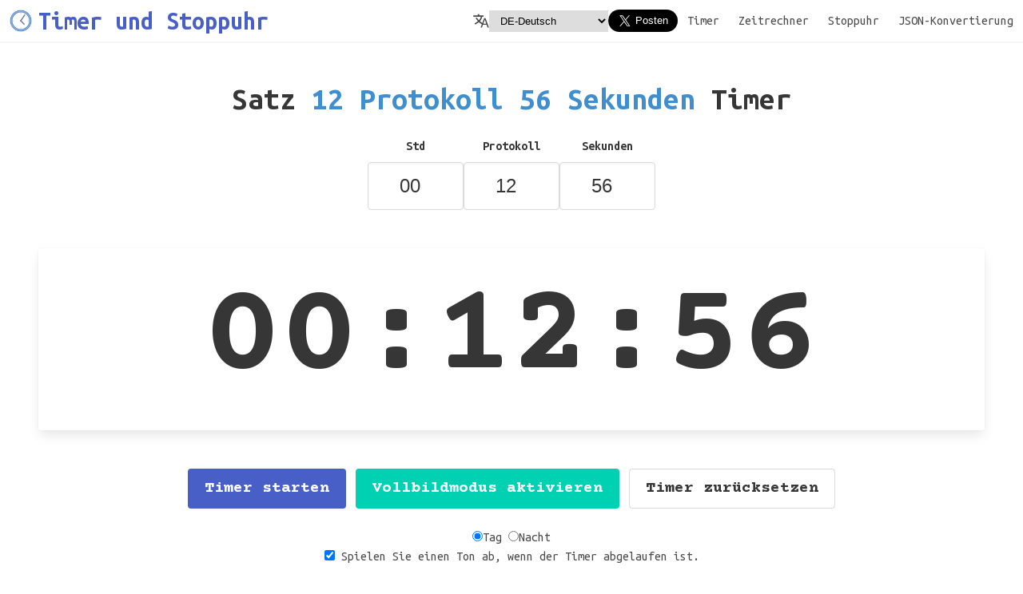

--- FILE ---
content_type: text/html
request_url: https://setntimer.net/de/776-seconds-timer/
body_size: 5274
content:
<!DOCTYPE html><html lang="de"><head><meta charset="utf-8"><title>12  Protokoll 56  Sekunden Timer - setntimer.net</title><meta name="description" content="Einfach, sauber und leistungsstark  Online-Timer, unterstützt Vollbild und Alarm, wenn der Timer abgelaufen ist, unterstützt auch Mobiltelefone!"><meta name="keywords" content="alarm for 12  Protokoll 56  Sekunden,12  Protokoll 56  Sekunden timer,timer 12  Protokoll 56  Sekunden,set 12  Protokoll 56  Sekunden timer,set timer for 12  Protokoll 56  Sekunden,set alarm for 12  Protokoll 56  Sekunden,set a timer for 12  Protokoll 56  Sekunden,timer for 12  Protokoll 56  Sekunden,set a 12  Protokoll 56  Sekunden timer,timer,second,hour,minute,countdown timer"><link rel="canonical" href="https://setntimer.net/de/776-seconds-timer/"><link rel="shortcut icon" type="image/png" href="/img/favicon-16.png"><link rel="sitemap" href="/sitemap-index.xml"><link rel="stylesheet" type="text/css" href="https://cdn.jsdelivr.net/npm/bulma@0.9.4/css/bulma.min.css"><link rel="preconnect" href="https://fonts.googleapis.com"><link rel="preconnect" href="https://fonts.gstatic.com" crossorigin><link href="https://fonts.googleapis.com/css2?family=Courier+Prime:wght@700&family=Ubuntu+Mono:wght@400;700&display=swap" rel="stylesheet"><link rel="manifest" href="/manifest.json"><meta name="mobile-web-app-capable" content="yes"><meta name="apple-mobile-web-app-capable" content="yes"><meta name="msapplication-starturl" content="/"><meta name="viewport" content="width=device-width, initial-scale=1, shrink-to-fit=no"><script type="application/ld+json">
      {
        "@context": "http://schema.org",
        "@type": "SiteNavigationElement",
        "name": "Online Powerful Timer",
        "url": "https://setntimer.net",
        "sameAs": [
          "https://setntimer.net/1-minutes-timer",
          "https://setntimer.net/5-minutes-timer",
          "https://setntimer.net/10-minutes-timer",
          "https://setntimer.net/20-minutes-timer",
          "https://setntimer.net/30-minutes-timer"
        ]
      }
    </script><meta property="og:title" content="Online Timer"><meta property="og:type" content="website"><meta property="og:url" content="https://setntimer.net"><meta property="og:image" content="https://setntimer.net/img/pwa@512.png"><meta name="twitter:card" content="summary"><meta name="twitter:image" content="https://setntimer.net/img/pwa@512.png"><meta name="twitter:title" content="Online Powerful,Simple And Clean Timer"><meta name="twitter:description" content="Online Timer,It's Support fullscreen and play Alarm when timer is done,You can have it with One Click!"><link rel="alternate" hreflang="de" href="https://setntimer.net/de/776-seconds-timer/"><link rel="alternate" hreflang="en" href="https://setntimer.net/776-seconds-timer/"><link rel="alternate" hreflang="el" href="https://setntimer.net/el/776-seconds-timer/"><link rel="alternate" hreflang="fr" href="https://setntimer.net/fr/776-seconds-timer/"><link rel="alternate" hreflang="id" href="https://setntimer.net/id/776-seconds-timer/"><link rel="alternate" hreflang="ja" href="https://setntimer.net/ja/776-seconds-timer/"><link rel="alternate" hreflang="ko" href="https://setntimer.net/ko/776-seconds-timer/"><link rel="alternate" hreflang="zh" href="https://setntimer.net/zh/776-seconds-timer/"><link rel="alternate" hreflang="pt" href="https://setntimer.net/pt/776-seconds-timer/"><link rel="alternate" hreflang="ru" href="https://setntimer.net/ru/776-seconds-timer/"><style>.languageParent[data-astro-cid-73ab76za]{display:flex;gap:2px;align-items:center}#lanaguageSel[data-astro-cid-73ab76za]{padding:5px;border:0;text-indent:5px}#lanaguageSel[data-astro-cid-73ab76za] option[data-astro-cid-73ab76za]{font-size:1rem}.language[data-astro-cid-d6vcou2g]{padding:10px 2px;border:0}.border-b[data-astro-cid-d6vcou2g]{border-bottom:2px solid #f5f5f5}*{font-family:Ubuntu Mono,monospace}.time{width:120px}#countdown{font-size:10rem;font-family:Courier Prime,monospace}#countdown .msec{font-size:5rem;color:#3e8ed0!important}.grid{display:grid;gap:1rem;grid-template-columns:1fr 1fr 1fr 1fr 1fr}@media (max-width: 768px){.main-parent{padding:0!important;margin-top:1rem}.grid{justify-content:space-between;grid-template-columns:repeat(auto-fit,minmax(90px,1fr))}.grid.small{justify-content:space-between;grid-template-columns:repeat(auto-fit,minmax(120px,1fr))}#countdown{font-size:3rem}#countdown .msec{font-size:1.5rem}.card-content{padding:0}.timer-input{margin:0 1rem}.time{width:5rem}.btn-group{flex-direction:column;align-items:center;gap:1rem}.happened p:not(:first-child){display:none}.happened p:after{content:"";display:none}.time-calc-container{flex-wrap:wrap;padding:.4rem;margin-bottom:1rem}.time-calc-container input[type=number],.time-calc-container button{width:12rem!important}#target{display:block}}.blinking-text{font-size:24px;font-weight:700;color:red;animation:blink .5s ease-in-out infinite}@keyframes blink{0%,to{opacity:1}50%{opacity:0}}.fullscreen *{visibility:hidden}.fullscreen::-webkit-scrollbar{width:0!important}.fullscreen #countdown,.fullscreen #fullscreenBtn{visibility:initial!important}#startTimerBtn,#fullscreenBtn,#resetTimer{font-family:Courier Prime,monospace}.timer-input{display:flex;align-items:center;justify-content:center;gap:1rem}.timer-input .item{display:flex;flex-direction:column;justify-content:center;align-items:center}.dark body{background:hsl(0,0%,4%)}.dark #mycard{background:#000}.dark #countdown{color:#fff!important}.myNumber{color:#3e8ed0!important;margin:0 .2rem;font-weight:700}.happened{user-select:none}.happened>p:not(:last-child):after{content:"|";color:#00d1b2!important;margin:0 .5rem}#timeTable{width:100%}#timeTable th,#timeTable td{text-align:center}.time-calc-container{display:flex;flex-direction:row;gap:1rem;justify-content:center}
</style><script type="60144efef9c3752cbede8b08-module" src="/_astro/hoisted.338b071d.js"></script></head><body class="h-100vh"><noscript><iframe src="https://www.googletagmanager.com/ns.html?id=GTM-MK96FVCS" height="0" width="0" style="display:none;visibility:hidden"></iframe></noscript><nav class="navbar is-transparent border-b" role="navigation" aria-label="main navigation" data-astro-cid-d6vcou2g><div class="navbar-brand" data-astro-cid-d6vcou2g><a class="navbar-item" href="/" data-astro-cid-d6vcou2g><img src="/img/pwa@192.png" alt="timer" title="Online Powerful and Dead Simple Timer!" data-astro-cid-d6vcou2g><span class="has-text-link title ml-2" data-astro-cid-d6vcou2g>Timer und Stoppuhr</span></a></div><div class="navbar-menu" data-astro-cid-d6vcou2g><div class="navbar-end is-align-items-center" data-astro-cid-d6vcou2g><div class="languageParent" data-astro-cid-73ab76za><svg width="1.25em" height="1.25em" viewBox="0 0 88.6 77.3" focusable="false" aria-hidden="true" role="img" data-astro-cid-73ab76za><path fill="currentColor" d="M61 24.6h7.9l18.7 51.6h-7.7l-5.4-15.5H54.3l-5.6 15.5h-7.2L61 24.6zM72.6 55l-8-22.8L56.3 55h16.3z" data-astro-cid-73ab76za></path><path fill="currentColor" d="M53.6 60.6c-10-4-16-9-22-14 0 0 1.3 1.3 0 0-6 5-20 13-20 13l-4-6c8-5 10-6 19-13-2.1-1.9-12-13-13-19h8c4 9 10 14 10 14 10-8 10-19 10-19h8s-1 13-12 24c5 5 10 9 19 13l-3 7zm-52-44h56v-8h-23v-7h-9v7h-24v8z" data-astro-cid-73ab76za></path></svg><select id="lanaguageSel" data-astro-cid-73ab76za><option selected value="de" data-astro-cid-73ab76za>DE-Deutsch</option><option value="en" data-astro-cid-73ab76za>EN-English</option><option value="el" data-astro-cid-73ab76za>EL-Ελληνικά</option><option value="fr" data-astro-cid-73ab76za>FR-Français</option><option value="id" data-astro-cid-73ab76za>ID-bahasa Indonesia</option><option value="ja" data-astro-cid-73ab76za>JA-日本語</option><option value="ko" data-astro-cid-73ab76za>KO-한국인</option><option value="zh" data-astro-cid-73ab76za>ZH-中文</option><option value="pt" data-astro-cid-73ab76za>PT-Português</option><option value="ru" data-astro-cid-73ab76za>RU-руская мова</option></select></div><a class="navbar-item twitter-share-button" href="https://twitter.com/intent/tweet?text=Try this Powerful Online Timer" data-size="large" data-astro-cid-d6vcou2g>Twittern</a><a class="navbar-item" href="/de/" data-astro-cid-d6vcou2g>Timer<a class="navbar-item" href="/de/time-calculator" data-astro-cid-d6vcou2g>Zeitrechner</a><a class="navbar-item" href="/de/stopwatch" data-astro-cid-d6vcou2g>Stoppuhr</a><a class="navbar-item" href="https://jsonconvert.net" data-astro-cid-d6vcou2g>JSON-Konvertierung</a></a></div></div><hr class="my-0" data-astro-cid-d6vcou2g></nav><div class="container is-fullhd"><div class="hero"><div class="hero-body main-parent"><h1 class="title is-2 has-text-centered is-size-5-mobile">Satz<span class="has-text-info"> 12  Protokoll 56  Sekunden </span>Timer</h1><div class="timer-input"><div class="item"><label class="label"> Std </label><div class="control"><input class="input time has-text-centered is-large" type="number" placeholder="00" value="00" min="0" max="23" id="hourInput"></div></div><div class="item"><label class="label"> Protokoll </label><div class="control"><input class="input time has-text-centered is-large" type="number" placeholder="00" id="minuteInput" min="0" max="59" value="12"></div></div><div class="item"><label class="label"> Sekunden </label><div class="control"><input class="input time has-text-centered is-large" type="number" placeholder="00" min="0" max="59" value="56" id="secondInput"></div></div></div><div class="card my-6" id="mycard"><div class="card-content"><div id="countdown" class="title has-text-centered"></div></div></div><div class="field is-grouped is-justify-content-center btn-group"><p class="control"><button class="button is-link is-medium is-responsive" id="startTimerBtn">Timer starten</button></p><p class="control"><button class="button is-primary is-medium is-responsive" id="fullscreenBtn">Vollbildmodus aktivieren</button></p><p class="control"><button class="button is-medium is-responsive" id="resetTimer">Timer zurücksetzen</button></p></div><div class="column has-text-centered"><div class="control" id="themeParent"><label class="radio"><input type="radio" name="theme" checked value="day">Tag</label><label class="radio"><input type="radio" name="theme" value="night">Nacht</label></div><label class="checkbox"><input type="checkbox" checked id="playSound"><span class="subtitle is-6 ml-2">Spielen Sie einen Ton ab, wenn der Timer abgelaufen ist.</span></label><audio id="myAudio" controls class="is-hidden"><source src="/alarm1.wav" type="audio/wav">
Your browser does not support the audio element.
</audio></div><div class="column has-text-centered"><span class="subtitle is-6 ml-2">Drücken Sie<span class="has-text-info">Eingeben</span>um den Start-/Pause-Timer umzuschalten.</span></div><div class="column"><article class="message"><div class="message-header"><p>Warum wir einen Timer brauchen?</p></div><div class="message-body">Timer sind wie unsere zeitsparenden Begleiter! </div></article><h2 class="title has-text-centered is-size-5-mobile"></h2><h3 class="subtitle" style="text-indent:1rem;"></h3></div><div class="column"><nav class="panel"><h2 class="panel-heading is-size-6-mobile">Welches Datum wird sein?<span class="has-text-info">12  Protokoll 56  Sekunden(776 seconds)</span>in der Welt ?
</h2><h3 class="panel-block"><div class="level happened"><p>
1.ein Herz<span style="color:red;margin:0 .5rem;">❤</span>Pumps<span class="myNumber">4875.61</span>Blutliste</p><p>AIDS/HIV-Infektionen<span class="myNumber"><span class="myNumber">116.40</span></span></p><p>Hochzeiten 👰 stattfinden<span class="myNumber"><span class="myNumber">760.48</span></span></p></div></h3><h3 class="panel-block"><div class="level happened"><p>
2.Babys 👶 geboren<span class="myNumber"><span class="myNumber">333.68</span></span></p><p>Babys, die in Armut geboren wurden<span class="myNumber"><span class="myNumber">1458.88</span></span></p><p>Menschen haben Orgasmen<span class="myNumber">19400000.00</span></p></div></h3><h3 class="panel-block"><div class="level happened"><p>
3.Leute sterben<span class="myNumber"><span class="myNumber">1396.80</span></span></p><p>Menschen verhungern<span class="myNumber"><span class="myNumber">232.80</span></span></p><p>Menschen sterben bei Autounfällen<span class="myNumber"><span class="myNumber">31.04</span></span></p></div></h3><h3 class="panel-block"><div class="level happened"><p>
4.Christliche Babys geboren<span class="myNumber"><span class="myNumber">993.28</span></span></p><p>Muslimische Babys geboren<span class="myNumber"><span class="myNumber">721.68</span></span></p><p>Hindu-Babys geboren<span class="myNumber"><span class="myNumber">496.64</span></span></p></div></h3><h3 class="panel-block"><div class="level happened"><p>
5.E-Mails 📧 gesendet<span class="myNumber"><span class="myNumber">263160224.00</span></span></p><p>Neue Websites erstellt<span class="myNumber"><span class="myNumber">7294.40</span></span></p><p>Menschen suchen nach Pornos<span class="myNumber"><span class="myNumber">288672.00</span></span></p></div></h3><h3 class="panel-block"><div class="level happened"><p>
6.Facebook Gefällt mir Angaben 👍 <span class="myNumber"><span class="myNumber">364289320.00</span></span></p><p>WhatsApp-Nachrichten<span class="myNumber">698400000.00</span></p><p>Google-Suchen 🔎 <span class="myNumber">2328000000.00</span></p></div></h3><h3 class="panel-block"><div class="level happened"><p>
8.Coca-Colas 🥤 verbraucht<span class="myNumber">8109200.00</span></p><p>Die Welt gibt für Militär aus 🔫
<span class="myNumber">47138896.00</span> barrels
</p><p><script defer src="https://static.cloudflareinsights.com/beacon.min.js/vcd15cbe7772f49c399c6a5babf22c1241717689176015" integrity="sha512-ZpsOmlRQV6y907TI0dKBHq9Md29nnaEIPlkf84rnaERnq6zvWvPUqr2ft8M1aS28oN72PdrCzSjY4U6VaAw1EQ==" data-cf-beacon='{"version":"2024.11.0","token":"a6488ed98ef34848a7bb0f04b25d1f73","r":1,"server_timing":{"name":{"cfCacheStatus":true,"cfEdge":true,"cfExtPri":true,"cfL4":true,"cfOrigin":true,"cfSpeedBrain":true},"location_startswith":null}}' crossorigin="anonymous"></script>
<script src="/cdn-cgi/scripts/7d0fa10a/cloudflare-static/rocket-loader.min.js" data-cf-settings="60144efef9c3752cbede8b08-|49" defer></script>